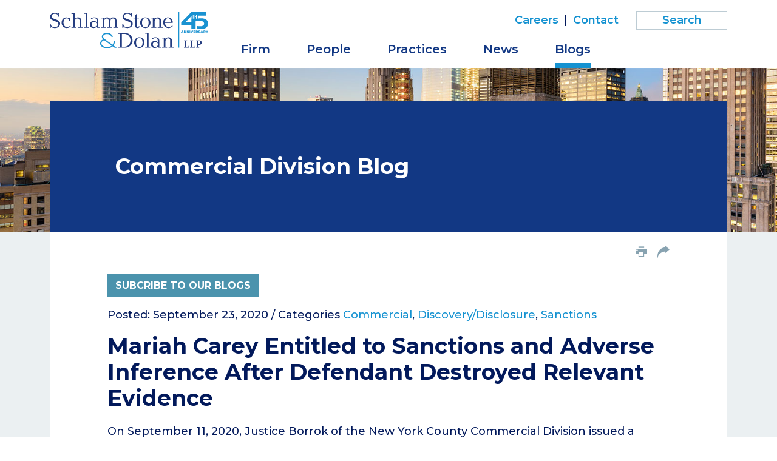

--- FILE ---
content_type: text/html; charset=UTF-8
request_url: https://www.schlamstone.com/blogs/commercial/2020-09-23-court-grants-adverse-inference-sanction-as-punishment-for-spoliation-of-evidence
body_size: 6359
content:
<!DOCTYPE HTML>
<html lang="en">
<head>
<meta charset="utf-8">
<meta http-equiv="X-UA-Compatible" content="IE=edge">
<meta name="viewport" content="width=device-width, initial-scale=1, shrink-to-fit=no">
<title>Mariah Carey Entitled to Sanctions and Adverse Inference After Defendant Destroyed Relevant Evidence | Schlam Stone & Dolan LLP</title>
<meta name="description" content="On September 11, 2020, Justice Borrok of the New York County Commercial Division issued a decision addressing when a party is entitled to sanctions and an">
<link rel="canonical" href="http://www.schlamstone.com/blogs/commercial/2020-09-23-court-grants-adverse-inference-sanction-as-punishment-for-spoliation-of-evidence" />
<link rel="shortcut icon" href="/favicon.ico">
<link rel="apple-touch-icon" sizes="180x180" href="https://static.schlamstone.com/images/favicons/apple-touch-icon.png">
<link rel="icon" type="image/png" sizes="32x32" href="https://static.schlamstone.com/images/favicons/favicon-32x32.png">
<link rel="icon" type="image/png" sizes="16x16" href="https://static.schlamstone.com/images/favicons/favicon-16x16.png">
<link rel="manifest" href="https://static.schlamstone.com/images/favicons/site.webmanifest">
<link rel="mask-icon" href="https://static.schlamstone.com/images/favicons/safari-pinned-tab.svg" color="#1592d1">
<meta name="msapplication-TileColor" content="#1592d1">
<meta name="msapplication-config" content="https://static.schlamstone.com/images/favicons/browserconfig.xml">
<meta name="theme-color" content="#ffffff">
<link rel="preconnect" href="https://fonts.googleapis.com" nonce="">
<link rel="preconnect" href="https://fonts.gstatic.com" crossorigin nonce="">
<link href="https://fonts.googleapis.com/css2?family=Montserrat:wght@400;500;600;700&family=Noto+Serif:wght@300;400&display=swap" nonce="" rel="stylesheet">
<link href="/assets/css/style.css?version=1769096676" rel="stylesheet" />
<meta property="og:url" content="https://www.schlamstone.com/blogs/commercial/2020-09-23-court-grants-adverse-inference-sanction-as-punishment-for-spoliation-of-evidence" />
<meta property="og:title" content="Mariah Carey Entitled to Sanctions and Adverse Inference After Defendant Destroyed Relevant Evidence | " />
<meta property="og:description" content="On September 11, 2020, Justice Borrok of the New York County Commercial Division issued a decision addressing when a party is entitled to sanctions and an">
<meta property="og:image" content="https://www.schlamstone.com/images/layout/og-logo-45th.jpg" />
<!-- Google tag (gtag.js) -->
<script async src="https://www.googletagmanager.com/gtag/js?id=G-H9BS1X9HNG" nonce=""></script>
<script nonce="">
window.dataLayer = window.dataLayer || [];
function gtag(){dataLayer.push(arguments);}
gtag('js', new Date());
gtag('config', 'G-H9BS1X9HNG');
</script>
<script type="application/ld+json" nonce="">
{
"@context": "http://schema.org",
"@type": "BreadcrumbList",
"itemListElement": [{
"@type": "ListItem",
"position": 1,
"item": {
"@id": "https://www.schlamstone.com/blogs",
"name": "Blogs"
}
},{
"@type": "ListItem",
"position": 2,
"item": {
"@id": "https://www.schlamstone.com/blogs/commercial",
"name": "Commercial Division"
}
},{
"@type": "ListItem",
"position": 3,
"item": {
"@id": "https://www.schlamstone.com/blogs/commercial/2020-09-23-court-grants-adverse-inference-sanction-as-punishment-for-spoliation-of-evidence",
"name": "Mariah Carey Entitled to Sanctions and Adverse Inference After Defendant Destroyed Relevant Evidence"
}
}]
}
</script>
<script type="application/ld+json" nonce="">
{
"@context": "http://schema.org",
"@type": "Organization",
"url": "https://www.schlamstone.com",
"logo": "https://www.schlamstone.com/images/layout/logo-45th.svg",
"name": "Schlam Stone & Dolan",
"sameAs": [
"https://www.linkedin.com/company/schlam-stone-&-dolan-llp/",
"https://twitter.com/schlamstone"
]}
</script>
</head>
<body>
<header class="fixed-top d-print-none">
<div class="container">
<div class="row">
<div class="col-lg-3 col-sm-6 col-7">
<a href="/" class="navbar-brand"><img src="/images/layout/logo-45th.svg" alt="Schlam Stone & Dolan logo" /></a>
</div>
<div class="col-lg-9 col-sm-6 col-5">
<div class="text-right d-none d-lg-block">
<nav class="nav tertiary justify-content-end">
<a href="/careers/index">Careers</a> |
<a href="/contact/index">Contact</a>
<form class="search-form rel" method="get" action="/search-results">
<input type="text" id="mainQuery" class="search-query" name="query" title="Search Input" placeholder="Search" />
</form>
</nav>
</div>
<nav class="navbar navbar-expand-lg">
<button class="navbar-toggler x collapsed" type="button" data-bs-toggle="collapse" data-bs-target="#main-nav" aria-controls="main-nav" aria-expanded="true" aria-label="Toggle navigation">
<span class="bar"></span>
<span class="bar"></span>
<span class="bar"></span>
</button>
<div class="collapse navbar-collapse" id="main-nav">
<ul class="nav first-level">
<li><a href="/firm" class="nav-one">Firm</a></li>
<li><a href="/people" class="nav-one">People</a></li>
<li class="dropdown"><a href="#"  class="nav-one" role="button" data-bs-toggle="dropdown" aria-expanded="false">Practices</a>
<div class="dropdown-menu second-level">
<a href="/practices/appeals">Appeals</a>
<a href="/practices/civil-litigation">Civil Litigation</a>
<a href="/practices/corporate-counseling-transactions">Corporate Counseling & Transactions</a>
<a href="/practices/white-collar-criminal-defense-investigations">White Collar Criminal Defense & Investigations</a>
</div>
</li>
<li><a href="/media" class="nav-one">News</a></li>
<li class="dropdown"><a href="#"  class="nav-one active" role="button" data-bs-toggle="dropdown" aria-expanded="false">Blogs</a>
<div class="dropdown-menu second-level dropdown-menu-end">
<a href="/blogs/index">Overview</a><a href="/blogs/commercial">Commercial Division</a>
<a href="/blogs/nylj-eastern-district-roundup">Eastern District Roundup</a>
<a href="/blogs/the-courts-and-the-culture-war">Courts and the Culture War</a>
<a href="/blogs/practical-insights">Practical Insights</a>
</div>
</li>
<li class="d-lg-none"><a href="/careers/index" class="nav-one">Careers</a></li>
<li class="d-lg-none"><a href="/contact/index" class="nav-one">Contact</a></li>
<li class="d-lg-none mt-3"><form class="search-form rel" method="get" action="/search-results">
<input type="text" id="mobile-query" class="search-query" name="query" title="Search Input" placeholder="Search" />
</form>
</li>
</ul>
</div>
</nav>
</div>
</div>
</div>
</header>
<div class="container-xl d-print-block d-none">
<div class="print-logo">
<img src="/images/layout/logo-45th.svg" />
</div>
</div><main class="bg-default">
<section class="post-heading">
<div class="container">
<div class="bg-blue color-block">
<div class="row">
<div class="col-lg-10 mx-auto p-full">
<p class="blog-title"><span class="blog-name">Commercial Division Blog</span></p>
</div>
</div>
</div>
</div>
</section>
<div class="container">
<div class="content-outer">
<div class="row">
<div class="col-lg-10 mx-auto d-print-none">
<ul class="page-tools nav justify-content-end d-none d-md-flex">
<li><button class="btn-print"><span class="icon-print"></span></button></li>
<li class="rel">
<a href="#share-container" data-bs-toggle="collapse" title="share"><span class="icon-share-arrow"></span></a>
<div id="share-container" class="share-container collapse">
<a href="https://www.linkedin.com/shareArticle?mini=true&url=http://www.schlamstone.com/blogs/commercial/2020-09-23-court-grants-adverse-inference-sanction-as-punishment-for-spoliation-of-evidence&title=Mariah Carey Entitled to Sanctions and Adverse Inference After Defendant Destroyed Relevant Evidence" target="_blank"><span class="icon-linkedin"></span> LinkedIn</a>
<a href="https://twitter.com/share?url=http://www.schlamstone.com/blogs/commercial/2020-09-23-court-grants-adverse-inference-sanction-as-punishment-for-spoliation-of-evidence&text=Mariah Carey Entitled to Sanctions and Adverse Inference After Defendant Destroyed Relevant Evidence" target="_blank"><span class="icon-twitter"></span> Twitter</a>
<a href="https://www.facebook.com/sharer.php?u=http://www.schlamstone.com/blogs/commercial/2020-09-23-court-grants-adverse-inference-sanction-as-punishment-for-spoliation-of-evidence&title=Mariah Carey Entitled to Sanctions and Adverse Inference After Defendant Destroyed Relevant Evidence" target="_blank"><span class="icon-facebook"></span> Facebook</a>
<a href="mailto:?subject=Schlam Stone %26 Dolan - Mariah Carey Entitled to Sanctions and Adverse Inference After Defendant Destroyed Relevant Evidence&body=Of interest from the Schlam Stone %26 Dolan website -- https://www.schlamstone.com/blogs/commercial/2020-09-23-court-grants-adverse-inference-sanction-as-punishment-for-spoliation-of-evidence" title="Email"><span class="icon-email"></span> Email</a>
</div>
</li>
</ul></div>
</div>
<div class="row">
<div class="col-lg-10 mx-auto p-full">
<div class="content pt-4 pt-md-0">
<p class="d-print-none"><button class="btn btn-teal" data-bs-toggle="modal" data-bs-target="#signupbox" data-bs-src="/assets/includes/constant-contact">Subcribe to Our Blogs</button></p>
<h1 class="d-none d-print-block prt-blog">Mariah Carey Entitled to Sanctions and Adverse Inference After Defendant Destroyed Relevant Evidence</h1>
<p>Posted: September 23, 2020 /
Categories <a href="/blogs/commercial?search=1&category=Commercial">Commercial</a>, <a href="/blogs/commercial?search=1&category=Discovery/Disclosure">Discovery/Disclosure</a>, <a href="/blogs/commercial?search=1&category=Sanctions">Sanctions</a></p>
<h1 class="d-print-none">Mariah Carey Entitled to Sanctions and Adverse Inference After Defendant Destroyed Relevant Evidence</h1>
<p>On September 11, 2020, Justice Borrok of the New York County Commercial Division issued a decision addressing when a party is entitled to sanctions and an adverse inference at trial for the destruction of relevant evidence.  In <a href="https://static.schlamstone.com/docs/Carey-v-Shakhnazarian-2020-NY-Slip-Op-51040U.pdf" target="_blank" rel="noopener noreferrer"><em>Carey v. Shakhnazarian</em></a>, 2020 NY Slip Op 51040 (U), Justice Borrok confirmed longstanding New York precedent that a party that breaches its duty to preserve relevant evidence once there is reasonable anticipation of litigation is subject to sanctions and an adverse inference regarding the destroyed evidence at trial.</p>
<p>In <em>Carey v. Shakhnazarian</em>, pop star Mariah Carey filed a lawsuit against her former executive assistant, Lianna Shakhnazarian, for allegedly breaching a Confidentiality and Non-Disclosure Agreement (the “NDA”) by, among other things, sharing illicit video recordings of Ms. Carey and other confidential information with the press.  Ms. Carey filed a motion seeking sanctions alleging the assistant destroyed relevant evidence contained on her cell phone.</p>
<p>When she began her employment in March 2015, Ms. Shakhnazarian signed the NDA agreeing to safeguard Ms. Carey’s privacy and not disclose or publish any confidential material to third parties.  In 2017, Ms. Shakhnazarian made at least two video recordings and one audio recording of Ms. Carey without her permission.  Ms. Shakhnazarian admitted that she shared the recordings with Ms. Carey’s former manager and physician.  In addition, evidence showed that Ms. Shakhnazarian shared with Ms. Carey’s former administrative assistant “video recordings of Ms. Carey of an intimate and graphic nature.”  Ms. Shakhnazarian also took pictures of Ms. Carey’s private text messages and shared the details of private conversations between Ms. Carey and Ms. Shakhnazarian with other individuals, even allowing some individuals to eavesdrop on calls with Ms. Carey.</p>
<p>In approximately 2017, Ms. Carey hired a second assistant, and, because the new assistant’s duties overlapped with Ms. Shakhnazarian’s duties, reduced Ms. Shakhnazarian’s salary.  Angered by the reduction in salary, Ms. Shakhnazarian began telling third parties that if Ms. Carey terminated her or further reduced her salary she would sell her illicit recordings of Ms. Carey to the press.</p>
<p>In May and June 2019, Ms. Carey served document requests seeking disclosure of certain materials from March 2015 through the present.  Despite having received the document requests, Ms. Shakhnazarian did not search the cell phone she had been using since early 2018 for potentially responsive documents.  Further, during deposition testimony, Ms. Shakhnazarian denied having backed up the cell phone and claimed in August 2019, she accidentally spilled water on the device, rendering it useless.  Ms. Shakhnazarian also admitted that she did not take any action to recover documents and communications from the cell phone.</p>
<p>Ms. Shakhnazarian represented that she had no additional recordings.  However, a forensic imaging of the cellphone conducted after litigation had commenced showed a previously undocumented secret recording.  In addition, the forensic report showed that Ms. Shakhnazarian attempted to send this secret recording to a third party, and that her phone contained saved copies of materials that were leaked to the press.</p>
<p>In finding that Ms. Carey was entitled to sanctions and an adverse inference against Ms. Shakhnazarian for the destruction of evidence, the court articulated that to prevail on a motion for sanctions the moving party must establish:  (1) that the party having control over the evidence possessed an obligation to preserve it at the time of its destruction, (2) that the evidence was destroyed with a “culpable state of mind,” and (3) “that the destroyed evidence was relevant to the party's claim or defense such that the trier of fact could find that the evidence would support that claim or defense.”  <em>Pegasus Aviation I, Inc. v Varig Logistica S.A.</em>, 26 NY3d 543, 547 (2015), (quoting <em>VOOMHD Holdings LLC v EchoStar Satellite L.L.C.</em>, 93 AD3d 33, 45 (1st Dep’t 2012)).</p>
<p>A “culpable state of mind” includes ordinary negligence for purposes of a motion for spoliation sanctions.  <em>VOOM</em>, 93 AD3d at 45. The relevance of materials that were intentionally or willfully destroyed is presumed.  <em>Pegasus</em>, 26 NY3d at 547.  If, however, the evidence was destroyed negligently, the moving party bears the burden to establish that the evidence was relevant to its claims or defenses. <em>Id</em>. at 547-548.  The court went on to say that trial courts can exercise discretion in imposing sanctions including preclusion of evidence, awarding costs or imposing an adverse inference instruction against the offending party at trial.  <em>Id</em>. at 551 (citing CPLR § 3126 (“If any party . . . refuses to obey an order for disclosure or willfully fails to disclose information which the court finds ought to have been disclosed . . . the court may make such orders with regard to the failure or refusal as are just”).</p>
<p>After reviewing the evidence, the Court concluded that “it is indisputable that Ms. Shakhnazarian had a duty to preserve evidence by January 16, 2019 when this lawsuit was filed and Ms. Shakhnazarian discarded [her cell phone] approximately seven months later in August 2019 without making any effort to preserve the documents and communications[.]”  The Court found that such actions constitute spoliation of evidence and that “credible evidence supports a finding that Shakhnazarian’s conduct [was] willful, intentional, and contumacious.”  Accordingly, the Court granted Ms. Carey’s motion for sanctions and stated the Court would impose an adverse inference instruction against Ms. Shakhnazarian at trial.</p>
<p>The attorneys at Schlam Stone & Dolan have extensive experience in high-stakes litigation that frequently involves complex issues regarding the collection, preservation and production of discovery.  Contact Schlam Stone & Dolan attorney <a href="https://www.schlamstone.com/attorney/christopher-r-dyess/" rel="noopener noreferrer" target="_blank">Chris Dyess</a> at cdyess@schlamstone.com if you or a client have questions regarding the management of discovery issues.<br />
.</p>
</div>
</div>
</div>
</div>
</div>
</main>
<footer>
<div class="container">
<div class="row">
<div class="col-lg-10 p-full">
<p class="mb-md-0 mb-3 prt-bdr-top">Copyright © 2026 &nbsp; Schlam Stone & Dolan LLP<span class="d-print-none"> | 26 Broadway | New York, NY 10004 | P <a href="tel:212.344.5400" class="alt-link">212.344.5400</a></span></p>
<p class="mb-md-0 mb-3 d-print-none">Attorney Advertising | <a href="/privacy">Privacy Policy</a> | <a href="/terms-conditions">Terms & Conditions</a> | <a href="/disclaimers/awards-disclaimer">Awards Methodology</a> | <a href="/disclaimers/data-submission-form-disclaimer">Email Disclaimer</a> | <a href="/credits">Site Credits</a></p>
</div>
<div class="col-lg-2 d-print-none">
<p class="footer-social">
<span class="label">Follow us on:</span>
<a href="https://twitter.com/schlamstone" class="twitter" target="_blank"><span class="icon-twitter"></span></a>
<a href="https://www.linkedin.com/company/schlam-stone-&-dolan-llp/" class="linkedin" target="_blank" ><span class="icon-linkedin-square"></span></a>
</p>
</div>
</div>
</div>
</footer>
<div id="signupbox" class="modal external-form" tabindex="-1">
<div class="modal-dialog">
<div class="modal-content">
<div class="modal-header">
<button type="button" class="btn-close" data-bs-dismiss="modal" aria-label="Close"></button>
</div>
<div class="modal-body"></div>
</div>
</div>
</div>
<script src="https://ajax.googleapis.com/ajax/libs/jquery/3.7.1/jquery.min.js" nonce=""></script>
<script src="https://cdn.jsdelivr.net/npm/bootstrap@5.3.1/dist/js/bootstrap.bundle.min.js" nonce="" integrity="sha384-HwwvtgBNo3bZJJLYd8oVXjrBZt8cqVSpeBNS5n7C8IVInixGAoxmnlMuBnhbgrkm" crossorigin="anonymous"></script>
<script src="https://ajax.googleapis.com/ajax/libs/jqueryui/1.13.2/jquery-ui.min.js" nonce=""></script>
<script src="/assets/js/script.js" nonce=""></script>
<script src="https://cdn.userway.org/widget.js" data-account="Eo1zr8wEZT" nonce=""></script>
</body>
</html>

--- FILE ---
content_type: text/javascript;charset=UTF-8
request_url: https://www.schlamstone.com/assets/js/script.js
body_size: 1358
content:
// =print window pop-up 
function printWindow(pathID, width, height){
  window.open(pathID,"printwindow","width="+width+",height="+height+",toolbar=1,menubar=1,scrollbars=1,resizable=0,status=0,top=20,left=20");
}
function resetForm($form) {
    $form.find('input:text, input:hidden,select, textarea').val('');
}

function checkScroll(){
	if ($(window).scrollTop() >= 113) {
			$('header').addClass('scrolled');
	} else {
			$('header').removeClass('scrolled');
	}
}

$(document).ready(function(){

	$(document).on('click','.LoadMore',function(e) {
		e.preventDefault();
		var El = $(this);
		El.html('<img src="/images/layout/loading.gif" />');
		$.get(El.attr('href'),function(data) {
			El.replaceWith(data);
		});
	});
	$('#tabs button').click(function () {
	 if( $(this).attr('data-src') ) {
		loadUrl = $(this).attr('data-src'),
		targ = $(this).attr('data-bs-target');
		$.get(loadUrl, function(data) {
			 $(targ).html(data)
	}); }
		$(this).tab('show');
		 return false;
	});

$(function() {
	$('#filterList').keyup(function() {
		if( $(this).val().length > 0 )
			$('.outer-card').each(function() {
				if( $(this).text().toLowerCase().indexOf($('#filterList').val().toLowerCase()) != -1 )
					$(this).show();
				else
					$(this).hide();
			});
		else
			$('.outer-card').show();
	});
});

checkScroll();
$(window).scroll(checkScroll);

$('.btn-print').click(function(){
		 window.print();
});

$('.tabs-print').click(function () {
	$('#overview-tab').click();
	$('#overview').addClass('active show');
	window.print();
});

});


$(function() {
  searchData = null;
  $('#mainQuery').focus(function() {
    if( searchData === null ) {
      $.ajax({
        url: "/suggest.xml",
        dataType: "xml",
        success: function(xmlResponse) {
          searchData = $('t',xmlResponse).map(function() {
            if($(this).find('u').length != 0)
              return { value:$('v',this).text(),id:$('u',this).text(),'position':$('p',this).text(),'picture':$('i',this).text() };
            else
              return { value:$(this).text(),id:$(this).text() };
          }).get();
          $('#mainQuery').autocomplete({
            source: searchData,
            minLength: 3,
	    select: function( event, ui ) {
              if( ui.item.id != ui.item.value )
                location.href = ui.item.id;
              else
                location.href = '/search-results?query='+ui.item.id;
            }
          }).autocomplete('instance')._renderItem = function(ul,item) {
						if( item.picture == 1 )
return $('<li>').append('<div class="bio-box"><img src="'+item.id+'/_res/id=ThumbnailBW/thumbnail=1/width=55/quality=100"><span class="bio-text"><span class="item-label">'+item.label+'</span><br>'+item.position+'</span></div>').appendTo(ul);
						else if( item.position )
return $('<li>').append('<div><span class="item-label">'+item.label+'</span><br>'+item.position+'</div>').appendTo(ul);
						else
return $('<li>').append('<div><span class="item-label">'+item.label+'</span></div>').appendTo(ul);
					};
        }
      });
    }
  });
});

$(function() {
	if( getCookie('SSD-cookie-notice-accepted') == '' ) {
		$('#cookie-notice').removeClass('accepted');
	}
	$(document).on('click','#cn-accept-cookie',function() {
		setCookie('SSD-cookie-notice-accepted','1',30);
		$('#cookie-notice').addClass('accepted');
	});
});
function setCookie(cname, cvalue, exdays) {
	var d = new Date();
	d.setTime(d.getTime() + (exdays*24*60*60*1000));
	var expires = "expires="+d.toUTCString();
	document.cookie = cname + "=" + cvalue + "; " + expires;
}
function getCookie(cname) {
	var name = cname + "=";
	var ca = document.cookie.split(';');
	for(var i=0; i<ca.length; i++) {
		var c = ca[i];
		while (c.charAt(0)==' ') c = c.substring(1);
		if (c.indexOf(name) == 0) return c.substring(name.length,c.length);
	}
	return "";
} 

var signupModal = document.getElementById('signupbox');
signupModal.addEventListener('show.bs.modal', function (event) {
	var button = event.relatedTarget
	var page = button.getAttribute('data-bs-src')
	$('.modal-body').load(page);
});
$('#signupbox').on('hidden.bs.modal', function () { 
    location.reload();
});
